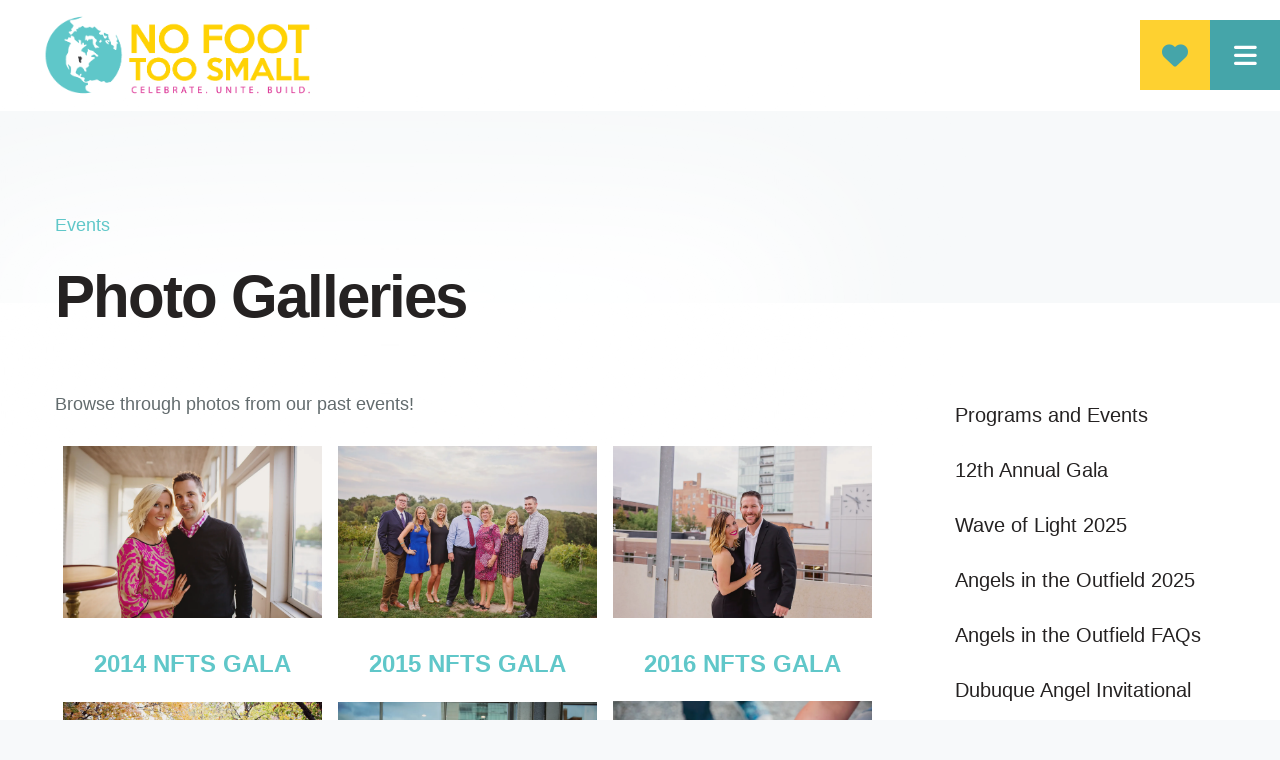

--- FILE ---
content_type: text/html; charset=UTF-8
request_url: https://www.nofoottoosmall.org/events/photo-galleries.html
body_size: 18775
content:
<!DOCTYPE html>

<!--[if lt IE 9]><html lang="en" class="no-js lt-ie10 lt-ie9"><![endif]-->
<!--[if IE 9]><html lang="en" class="no-js is-ie9 lt-ie10"><![endif]-->
<!--[if gt IE 9]><!--><html lang="en" class="no-js"><!--<![endif]-->

<head>
  <title>Photo Galleries</title>
    <link rel="shortcut icon" href="https://cdn.firespring.com/images/185a1d7e-38cf-4983-b34c-60d64c90ac43"/>


<!-- Meta tags -->
<meta charset="utf-8">
<meta name="viewport" content="width=device-width, initial-scale=1.0">




  <meta name="description" content="Enjoy photos from past No Foot Too Small events.">

  <meta property="og:title" content="Photo Galleries - No Foot Too Small">
  <meta property="og:url" content="https://www.nofoottoosmall.org/events/photo-galleries.html">
  <meta property="og:type" content="website">
      <meta property="og:description" content="Enjoy photos from past No Foot Too Small events.">
        <meta name="twitter:card" content="summary">
  <meta name="twitter:title" content="Photo Galleries - No Foot Too Small">
      <meta name="twitter:description" content="Enjoy photos from past No Foot Too Small events.">
    
  <link rel="stylesheet" href="//cdn.firespring.com/core/v2/css/stylesheet.1769021383.css">

<!-- CSS -->
      <link rel="stylesheet" href="//cdn.firespring.com/designs/np_terrane/css/design-9104.1769021383.css">
  
<!-- SlickSlider Assets -->
  
<!-- jQuery -->
<script nonce="eee44c402253119ad0a563a0156e669eb88beb4fc2ab295238638b267d78b9bc" type="text/javascript">
  (function (window) {
    if (window.location !== window.top.location) {
      var handler = function () {
        window.top.location = window.location;
        return false;
      };
      window.onclick = handler;
      window.onkeypress = handler;
    }
  })(this);
</script>
  <script nonce="eee44c402253119ad0a563a0156e669eb88beb4fc2ab295238638b267d78b9bc" src="//cdn.firespring.com/core/v2/js/jquery.1769021383.js"></script>

<!-- Clicky Analytics -->
    <script
    nonce="eee44c402253119ad0a563a0156e669eb88beb4fc2ab295238638b267d78b9bc"
    type="text/javascript"
  >
    var firespring = { log: function () { return }, goal: function () { return } }
    var firespring_site_id = Number('101114238');
    (function () {
      var s = document.createElement('script')
      s.type = 'text/javascript'
      s.async = true
      s.src = 'https://analytics.firespring.com/js';
      (document.getElementsByTagName('head')[0] || document.getElementsByTagName('body')[0]).appendChild(s)
    })()
  </script>
<!-- End Clicky Analytics --><!-- Facebook Pixel Code -->
  <script nonce="eee44c402253119ad0a563a0156e669eb88beb4fc2ab295238638b267d78b9bc">
    !function (f, b, e, v, n, t, s) {
      if (f.fbq) return
      n = f.fbq = function () {
        n.callMethod ?
          n.callMethod.apply(n, arguments) : n.queue.push(arguments)
      }
      if (!f._fbq) f._fbq = n
      n.push = n
      n.loaded = !0
      n.version = '2.0'
      n.queue = []
      t = b.createElement(e)
      t.async = !0
      t.src = v
      s = b.getElementsByTagName(e)[0]
      s.parentNode.insertBefore(t, s)
    }(window,
      document, 'script', 'https://connect.facebook.net/en_US/fbevents.js')

    fbq('init', '2957439557652247')
    fbq('track', 'PageView')</script>
  <noscript><img
      height="1"
      width="1"
      style="display:none"
      src="https://www.facebook.com/tr?id=2957439557652247&ev=PageView&noscript=1"
    /></noscript>
<!-- End Facebook Pixel Code --><!-- Google External Accounts -->
    <!-- Google Tag Manager -->
            <script nonce="eee44c402253119ad0a563a0156e669eb88beb4fc2ab295238638b267d78b9bc">(function(w,d,s,l,i){w[l]=w[l]||[];w[l].push({'gtm.start':
					new Date().getTime(),event:'gtm.js'});var f=d.getElementsByTagName(s)[0],
				j=d.createElement(s),dl=l!='dataLayer'?'&l='+l:'';j.async=true;j.src=
				'https://www.googletagmanager.com/gtm.js?id='+i+dl;f.parentNode.insertBefore(j,f);
			})(window,document,'script','dataLayer','GTM-P8XT2RDC');</script>
        <script nonce="eee44c402253119ad0a563a0156e669eb88beb4fc2ab295238638b267d78b9bc">
	    window.dataLayer = window.dataLayer || []
	    dataLayer.push({ 'gtm.blacklist': ['customScripts'] })
    </script>
    <!-- End Google Tag Manager -->
<script
  async
  nonce="eee44c402253119ad0a563a0156e669eb88beb4fc2ab295238638b267d78b9bc"
  src="https://www.googletagmanager.com/gtag/js?id=G-D9M2X8Y434"
></script>
<script nonce="eee44c402253119ad0a563a0156e669eb88beb4fc2ab295238638b267d78b9bc">
  window.dataLayer = window.dataLayer || []

  function gtag () {dataLayer.push(arguments)}

  gtag('js', new Date())
    gtag('config', 'G-D9M2X8Y434')
    gtag('config', 'G-3MXD5JNQ3T')
  </script>
<!-- End Google External Accounts -->

            
  

</head>

  <body class="internal ">

  
  <a href="#main-content" class="hidden-visually skip-to-main">Skip to main content</a>

    
   
      <header class="header" id="header">

                         <div class="search-container">
              <div class="search-toggle" tabindex="0" role="button" aria-label="Search This Site" aria-expanded="false">
                <span class="sr-only">search</span>
              </div>
              <div class="content-block search-block">
  <div class="search-form search-form--e39a634f59ba30581a7fe1d20d65fe2e" role="search">

  <form class="form--inline form--inline--no-button" novalidate>
    <div class="form-row">
      <div class="form-row__controls">
        <input aria-label="Search our site" type="search" id="search-form__input--e39a634f59ba30581a7fe1d20d65fe2e" autocomplete="off">
      </div>
    </div>
  </form>

  <div id="search-form__results--e39a634f59ba30581a7fe1d20d65fe2e" class="search-form__results"></div>
    <script nonce="eee44c402253119ad0a563a0156e669eb88beb4fc2ab295238638b267d78b9bc" type="text/javascript">
      var ss360Config = window.ss360Config || []
      var config = {
        style: {
          themeColor: '#333333',
          accentColor: "#000000",
          loaderType: 'circle'
        },
        searchBox: {
          selector: "#search-form__input--e39a634f59ba30581a7fe1d20d65fe2e"
        },
        tracking: {
          providers: []
        },
        siteId: "www.nofoottoosmall.org",
        showErrors: false
      }
      if (!window.ss360Config[0]) {
        var stScript = document.createElement('script')
        stScript.type = 'text/javascript'
        stScript.async = true
        stScript.src = 'https://cdn.sitesearch360.com/v13/sitesearch360-v13.min.js'
        var entry = document.getElementsByTagName('script')[0]
        entry.parentNode.insertBefore(stScript, entry)
      }
      ss360Config.push(config)
    </script>
</div>
</div>
          </div>
        
  <div class="wrap">
  
        <div class="nav-logo">
              <a href="https://www.nofoottoosmall.org/"><img src="https://cdn.firespring.com/images/e1cf5512-8011-477d-97e2-d29854634485.png" alt="No Foot Too Small" title="logo"></a>
          </div>

                                                  <nav class="nav nav_primary" aria-label="Primary">

    
    <ul class="nav__list nav-ul-0 nav nav-dropdown nav-keyboard">
      
    <li class="nav-level-0 nav__list--parent">
      <a href="https://www.nofoottoosmall.org/about/">About </a>

      
        <ul class="nav-ul-1">
           
    <li class="nav-level-1">
      <a href="https://www.nofoottoosmall.org/about/">Mission &amp; History</a>

      
    </li>


    <li class="nav-level-1">
      <a href="https://www.nofoottoosmall.org/about/meet-our-founder.html">Meet our Founder</a>

      
    </li>


    <li class="nav-level-1">
      <a href="https://www.nofoottoosmall.org/about/our_team.html">Our Team</a>

      
    </li>


    <li class="nav-level-1">
      <a href="https://www.nofoottoosmall.org/about/financials.html">Financials</a>

      
    </li>


    <li class="nav-level-1">
      <a href="https://www.nofoottoosmall.org/about/contact.html">Contact Us</a>

      
    </li>


    <li class="nav-level-1">
      <a href="https://www.nofoottoosmall.org/about/nfts-podcast.html">NFTS Podcast</a>

      
    </li>


    <li class="nav-level-1">
      <a href="https://www.nofoottoosmall.org/about/book.html">The Celebrating Angels Book</a>

      
    </li>

        </ul>
      
    </li>


    <li class="nav-level-0 nav__list--parent">
      <a href="https://www.nofoottoosmall.org/families/">Families</a>

      
        <ul class="nav-ul-1">
           
    <li class="nav-level-1">
      <a href="https://www.nofoottoosmall.org/families/">What We Do</a>

      
    </li>


    <li class="nav-level-1">
      <a href="https://www.nofoottoosmall.org/families/join-the-nfts-community.html">Join The NFTS Community</a>

      
    </li>


    <li class="nav-level-1">
      <a href="https://www.nofoottoosmall.org/families/moms-groups.html">Moms&#039; Groups</a>

      
    </li>


    <li class="nav-level-1">
      <a href="https://www.nofoottoosmall.org/families/mens-social-club.html">Men&#039;s Social Club</a>

      
    </li>


    <li class="nav-level-1">
      <a href="https://www.nofoottoosmall.org/families/the-rainbow-project.html">The Rainbow Project</a>

      
    </li>


    <li class="nav-level-1">
      <a href="https://www.nofoottoosmall.org/families/nfts-angel-wing-project.html">Angel Wing Project</a>

      
    </li>


    <li class="nav-level-1 nav__list--parent">
      <a href="https://www.nofoottoosmall.org/families/remember/">Remember</a>

      
        <ul class="nav-ul-2">
           
    <li class="nav-level-2">
      <a href="https://www.nofoottoosmall.org/families/remember/matthew-admire.html">Matthew Admire</a>

      
    </li>


    <li class="nav-level-2">
      <a href="https://www.nofoottoosmall.org/families/remember/liam-ahrens.html">Liam Ahrens</a>

      
    </li>


    <li class="nav-level-2">
      <a href="https://www.nofoottoosmall.org/families/remember/maren-mae-arenholz.html">Maren Mae Arenholz</a>

      
    </li>


    <li class="nav-level-2">
      <a href="https://www.nofoottoosmall.org/families/remember/cohen-backhaus.html">Cohen Backhaus</a>

      
    </li>


    <li class="nav-level-2">
      <a href="https://www.nofoottoosmall.org/families/remember/camila-christine-barnes.html">Camila Christine Barnes</a>

      
    </li>


    <li class="nav-level-2">
      <a href="https://www.nofoottoosmall.org/families/remember/cael-black.html">Cael Black</a>

      
    </li>


    <li class="nav-level-2">
      <a href="https://www.nofoottoosmall.org/families/remember/brayden-buntemeyer.html">Brayden Buntemeyer</a>

      
    </li>


    <li class="nav-level-2">
      <a href="https://www.nofoottoosmall.org/families/remember/the-butler-bunch.html">The Butler Bunch</a>

      
    </li>


    <li class="nav-level-2">
      <a href="https://www.nofoottoosmall.org/families/remember/waylon-knox-carroll.html">Waylon Knox Carroll</a>

      
    </li>


    <li class="nav-level-2">
      <a href="https://www.nofoottoosmall.org/families/remember/thomas-vern-collum.html">Thomas Vern Collum</a>

      
    </li>


    <li class="nav-level-2">
      <a href="https://www.nofoottoosmall.org/families/remember/leo-laurence-davis.html">Leo Laurence Davis</a>

      
    </li>


    <li class="nav-level-2">
      <a href="https://www.nofoottoosmall.org/families/remember/sara-michelle-davis.html">Sara Michelle Davis</a>

      
    </li>


    <li class="nav-level-2">
      <a href="https://www.nofoottoosmall.org/families/remember/ada-marie-day.html">Ada Marie Day</a>

      
    </li>


    <li class="nav-level-2">
      <a href="https://www.nofoottoosmall.org/families/remember/decker-bea-dematto.html">Decker Bea DeMatto</a>

      
    </li>


    <li class="nav-level-2">
      <a href="https://www.nofoottoosmall.org/families/remember/lillian-rae-dewbre.html">Lillian Rae Dewbre</a>

      
    </li>


    <li class="nav-level-2">
      <a href="https://www.nofoottoosmall.org/families/remember/hudson-drake.html">Hudson Drake</a>

      
    </li>


    <li class="nav-level-2">
      <a href="https://www.nofoottoosmall.org/families/remember/ez-matthew-estrada.html">EZ Matthew Estrada</a>

      
    </li>


    <li class="nav-level-2">
      <a href="https://www.nofoottoosmall.org/families/remember/nolan-evanovich.html">Nolan Evanovich</a>

      
    </li>


    <li class="nav-level-2">
      <a href="https://www.nofoottoosmall.org/families/remember/liam-felty.html">Liam Felty</a>

      
    </li>


    <li class="nav-level-2">
      <a href="https://www.nofoottoosmall.org/families/remember/henry-joseph-fitzpatrick.html">Henry Joseph Fitzpatrick</a>

      
    </li>


    <li class="nav-level-2">
      <a href="https://www.nofoottoosmall.org/families/remember/atticus-gamble.html">Atticus Gamble</a>

      
    </li>


    <li class="nav-level-2">
      <a href="https://www.nofoottoosmall.org/families/remember/mary-lea-geisinger.html">Mary Lea Geisinger</a>

      
    </li>


    <li class="nav-level-2">
      <a href="https://www.nofoottoosmall.org/families/remember/charlotte-mae-graham.html">Charlotte Mae Graham</a>

      
    </li>


    <li class="nav-level-2">
      <a href="https://www.nofoottoosmall.org/families/remember/paxton-joseph-hummel.html">Paxton Joseph Hummel</a>

      
    </li>


    <li class="nav-level-2">
      <a href="https://www.nofoottoosmall.org/families/remember/charlotte-jipp.html">Charlotte Jo Jipp</a>

      
    </li>


    <li class="nav-level-2">
      <a href="https://www.nofoottoosmall.org/families/remember/jack-judge.html">Jack Judge</a>

      
    </li>


    <li class="nav-level-2">
      <a href="https://www.nofoottoosmall.org/families/remember/shay-and-liam-kesling.html">Shay and Liam Kesling</a>

      
    </li>


    <li class="nav-level-2">
      <a href="https://www.nofoottoosmall.org/families/remember/elizabeth-amy-kruse.html">Elizabeth Amy Kruse</a>

      
    </li>


    <li class="nav-level-2">
      <a href="https://www.nofoottoosmall.org/families/remember/grace-leighann.html">Grace Leighann</a>

      
    </li>


    <li class="nav-level-2">
      <a href="https://www.nofoottoosmall.org/families/remember/lydia-jade-locker.html">Lydia Jade Locker</a>

      
    </li>


    <li class="nav-level-2">
      <a href="https://www.nofoottoosmall.org/families/remember/dallas-lawrence-nellie-ann-and-gracie-bea-moses.html">Dallas Lawrence Nellie Ann and Gracie Bea Moses</a>

      
    </li>


    <li class="nav-level-2">
      <a href="https://www.nofoottoosmall.org/families/remember/adam-luehmann-jr.html">Adam Luehmann, Jr.</a>

      
    </li>


    <li class="nav-level-2">
      <a href="https://www.nofoottoosmall.org/families/remember/samuel-oliver-markussen.html">Samuel Oliver Markussen</a>

      
    </li>


    <li class="nav-level-2">
      <a href="https://www.nofoottoosmall.org/families/remember/ethan-carter-mcafee.html">Ethan Carter McAfee</a>

      
    </li>


    <li class="nav-level-2">
      <a href="https://www.nofoottoosmall.org/families/remember/olive-sophie-mcconahay.html">Olive + Sophie McConahay</a>

      
    </li>


    <li class="nav-level-2">
      <a href="https://www.nofoottoosmall.org/families/remember/dex-james-mehrhoff.html">Dex James Mehrhoff</a>

      
    </li>


    <li class="nav-level-2">
      <a href="https://www.nofoottoosmall.org/families/remember/olivia-marie-miller.html">Olivia Marie Miller</a>

      
    </li>


    <li class="nav-level-2">
      <a href="https://www.nofoottoosmall.org/families/remember/makaela-ann-ness.html">Makaela Ann Ness</a>

      
    </li>


    <li class="nav-level-2">
      <a href="https://www.nofoottoosmall.org/families/remember/noah-novotny.html">Noah Novotny</a>

      
    </li>


    <li class="nav-level-2">
      <a href="https://www.nofoottoosmall.org/families/remember/danika-paige-ohotto.html">Danika Paige Ohotto</a>

      
    </li>


    <li class="nav-level-2">
      <a href="https://www.nofoottoosmall.org/families/remember/sara-paddock.html">Sara Paddock</a>

      
    </li>


    <li class="nav-level-2">
      <a href="https://www.nofoottoosmall.org/families/remember/carter-paustian.html">Carter Paustian</a>

      
    </li>


    <li class="nav-level-2">
      <a href="https://www.nofoottoosmall.org/families/remember/loletta-nou-phetmanysay.html">Loletta Nou Phetmanysay</a>

      
    </li>


    <li class="nav-level-2">
      <a href="https://www.nofoottoosmall.org/families/remember/riley-louise-radke.html">Riley Louise Radke</a>

      
    </li>


    <li class="nav-level-2">
      <a href="https://www.nofoottoosmall.org/families/remember/lincoln-rose.html">Lincoln Rose</a>

      
    </li>


    <li class="nav-level-2">
      <a href="https://www.nofoottoosmall.org/families/remember/otillia-florence-elaine-schaeppi.html">Otillia Florence Elaine Schaeppi</a>

      
    </li>


    <li class="nav-level-2">
      <a href="https://www.nofoottoosmall.org/families/remember/noah-scheuermann.html">Noah Scheuermann</a>

      
    </li>


    <li class="nav-level-2">
      <a href="https://www.nofoottoosmall.org/families/remember/carson-james-schmitz.html">Carson James Schmitz</a>

      
    </li>


    <li class="nav-level-2">
      <a href="https://www.nofoottoosmall.org/families/remember/penelope-shultz.html">Penelope Shultz</a>

      
    </li>


    <li class="nav-level-2">
      <a href="https://www.nofoottoosmall.org/families/remember/fiona-elizabeth-simmerman.html">Fiona Elizabeth Simmerman</a>

      
    </li>


    <li class="nav-level-2">
      <a href="https://www.nofoottoosmall.org/families/remember/eleanor-ellie-jean-sitzmann.html">Eleanor (Ellie) Jean Sitzmann</a>

      
    </li>


    <li class="nav-level-2">
      <a href="https://www.nofoottoosmall.org/families/remember/selah-eleanor-spielman.html">Selah Eleanor Spielman</a>

      
    </li>


    <li class="nav-level-2">
      <a href="https://www.nofoottoosmall.org/families/remember/peyton-and-patrick-stedman.html">Peyton and Patrick Stedman</a>

      
    </li>


    <li class="nav-level-2">
      <a href="https://www.nofoottoosmall.org/families/remember/david-carl-stiles.html">David Carl Stiles</a>

      
    </li>


    <li class="nav-level-2">
      <a href="https://www.nofoottoosmall.org/families/remember/charlie-joy-testroet.html">Charlie Joy Testroet</a>

      
    </li>


    <li class="nav-level-2">
      <a href="https://www.nofoottoosmall.org/families/remember/theodore-allen-vanderwiel.html">Theodore Allen Vanderwiel</a>

      
    </li>


    <li class="nav-level-2">
      <a href="https://www.nofoottoosmall.org/families/remember/jayce-thomas-vorrie.html">Jayce Thomas Vorrie</a>

      
    </li>


    <li class="nav-level-2">
      <a href="https://www.nofoottoosmall.org/families/remember/tilli-rose-wagner.html">Tilli Rose Wagner</a>

      
    </li>


    <li class="nav-level-2">
      <a href="https://www.nofoottoosmall.org/families/remember/toban-zechin.html">Toban Zechin</a>

      
    </li>

        </ul>
      
    </li>


    <li class="nav-level-1 nav__list--parent">
      <a href="https://www.nofoottoosmall.org/families/grief-support/">Grief Support</a>

      
        <ul class="nav-ul-2">
           
    <li class="nav-level-2">
      <a href="https://www.nofoottoosmall.org/families/grief-support/">Grief Support</a>

      
    </li>


    <li class="nav-level-2">
      <a href="https://www.nofoottoosmall.org/families/grief-support/grief.html">Grief</a>

      
    </li>


    <li class="nav-level-2">
      <a href="https://www.nofoottoosmall.org/families/grief-support/grief-anniversaries.html">Grief Anniversaries</a>

      
    </li>


    <li class="nav-level-2">
      <a href="https://www.nofoottoosmall.org/families/grief-support/grief-and-the-body.html">Grief and the Body</a>

      
    </li>


    <li class="nav-level-2">
      <a href="https://www.nofoottoosmall.org/families/grief-support/how-friends-and-family-can-help.html">How Friends And Family Can Help</a>

      
    </li>


    <li class="nav-level-2">
      <a href="https://www.nofoottoosmall.org/families/grief-support/connecting-through-loss.html">Connecting Through Loss</a>

      
    </li>


    <li class="nav-level-2">
      <a href="https://www.nofoottoosmall.org/families/grief-support/grief-and-depression.html">Grief and Depression</a>

      
    </li>

        </ul>
      
    </li>

        </ul>
      
    </li>


    <li class="nav-level-0 nav__list--parent">
      <a href="https://www.nofoottoosmall.org/hospitals/">Hospitals</a>

      
        <ul class="nav-ul-1">
           
    <li class="nav-level-1">
      <a href="https://www.nofoottoosmall.org/hospitals/">Build Birthing &amp; Bereavement Suites</a>

      
    </li>


    <li class="nav-level-1">
      <a href="https://www.nofoottoosmall.org/hospitals/patient-support.html">Patient Support</a>

      
    </li>

        </ul>
      
    </li>


    <li class="nav-level-0 nav__list--parent">
      <a href="https://www.nofoottoosmall.org/get_involved/">Get Involved</a>

      
        <ul class="nav-ul-1">
           
    <li class="nav-level-1">
      <a href="https://www.nofoottoosmall.org/get_involved/">Get Involved</a>

      
    </li>


    <li class="nav-level-1">
      <a href="https://www.nofoottoosmall.org/get_involved/join-the-nfts-community.html">Join The NFTS Community</a>

      
    </li>


    <li class="nav-level-1">
      <a href="https://www.nofoottoosmall.org/get_involved/third-party-events.html">Third Party Events</a>

      
    </li>


    <li class="nav-level-1">
      <a href="https://www.nofoottoosmall.org/get_involved/sponsor.html">Sponsor</a>

      
    </li>


    <li class="nav-level-1">
      <a href="https://www.nofoottoosmall.org/get_involved/mailing-list.html">Join Our Mailing List</a>

      
    </li>


    <li class="nav-level-1">
      <a href="https://www.nofoottoosmall.org/get_involved/volunteer.html">Volunteer</a>

      
    </li>

        </ul>
      
    </li>


    <li class="nav-level-0 nav__list--parent nav__list--here">
      <a href="https://www.nofoottoosmall.org/events/">Events </a>

      
        <ul class="nav-ul-1">
           
    <li class="nav-level-1">
      <a href="https://www.nofoottoosmall.org/events/">Programs and Events</a>

      
    </li>


    <li class="nav-level-1">
      <a href="https://www.nofoottoosmall.org/events/gala.html">12th Annual Gala</a>

      
    </li>


    <li class="nav-level-1">
      <a href="https://www.nofoottoosmall.org/events/wave-of-light-2025.html">Wave of Light 2025</a>

      
    </li>


    <li class="nav-level-1">
      <a href="https://www.nofoottoosmall.org/events/angels-in-the-outfield.html">Angels in the Outfield 2025</a>

      
    </li>


    <li class="nav-level-1">
      <a href="https://www.nofoottoosmall.org/events/angels-in-the-outfield-faqs.html">Angels in the Outfield FAQs</a>

      
    </li>


    <li class="nav-level-1">
      <a href="https://www.nofoottoosmall.org/events/dubuque-angel-invitational.html">Dubuque Angel Invitational</a>

      
    </li>


    <li class="nav-level-1">
      <a href="https://www.nofoottoosmall.org/events/sioux-city-angel-invitational.html">Sioux City Angel Invitational </a>

      
    </li>


    <li class="nav-level-1">
      <a href="https://www.nofoottoosmall.org/events/des-moines-angel-invitational.html">Des Moines Angel Invitational</a>

      
    </li>


    <li class="nav-level-1">
      <a href="https://www.nofoottoosmall.org/events/cedar-fall-angel-invitational.html">Cedar Valley Angel Invitational</a>

      
    </li>


    <li class="nav-level-1">
      <a href="https://www.nofoottoosmall.org/events/golf-classic.html">NFTS Golf Classic</a>

      
    </li>


    <li class="nav-level-1">
      <a href="https://www.nofoottoosmall.org/events/blooms-butterflies.html">Blooms + Butterflies - North Liberty</a>

      
    </li>


    <li class="nav-level-1">
      <a href="https://www.nofoottoosmall.org/events/blooms-butterflies---des-moines.html">Blooms + Butterflies - Des Moines</a>

      
    </li>


    <li class="nav-level-1 nav__list--here">
      <a href="https://www.nofoottoosmall.org/events/photo-galleries.html">Photo Galleries</a>

      
    </li>

        </ul>
      
    </li>


    <li class="nav-level-0 nav__list--parent">
      <a href="https://www.nofoottoosmall.org/lovebeau/">LoveBeau</a>

      
        <ul class="nav-ul-1">
           
    <li class="nav-level-1">
      <a href="https://www.nofoottoosmall.org/lovebeau/">The LoveBeau Collection</a>

      
    </li>

        </ul>
      
    </li>


    <li class="nav-level-0 nav__list--parent">
      <a href="https://www.nofoottoosmall.org/shop/">Shop</a>

      
        <ul class="nav-ul-1">
           
    <li class="nav-level-1">
      <a href="https://www.nofoottoosmall.org/shop/">NFTS Store</a>

      
    </li>


    <li class="nav-level-1">
      <a href="https://www.nofoottoosmall.org/shop/causeteam.html">CauseTeam</a>

      
    </li>

        </ul>
      
    </li>


    <li class="nav-level-0 nav__list--parent">
      <a href="https://www.nofoottoosmall.org/donate/">Donate</a>

      
        <ul class="nav-ul-1">
           
    <li class="nav-level-1">
      <a href="https://www.nofoottoosmall.org/donate/">Donate</a>

      
    </li>


    <li class="nav-level-1">
      <a href="https://www.nofoottoosmall.org/donate/monthly-giving.html">Monthly Giving</a>

      
    </li>

        </ul>
      
    </li>

    </ul>

    
  </nav>


              
  </div>
  
               <div class="donate-container">
            <div class="content-block donate-block">
  <div class="button-content" id="content_b87a85c6bc54fc710315bff0be01e966">
    <div class="button-content__content">
      <a href="https://www.classy.org/give/467488/#!/donation/checkout" target="_blank" rel="noopener noreferrer "  class="button button--icon button--icon-before"  itemprop="url">
              <i class="fa fa-fw fa-heart button--icon__before"></i>
            Donate
            </a>
    </div>
  </div>
</div>
        </div>
      
      <div class="mobile-menu-toggle" tabindex="0" role="button" aria-label="Primary Navigation" aria-expanded="false">
      <i class="fa fa-bars"></i>
      <span class="sr-only">MENU</span>
    </div>



</header>
  
  

           

  <div class="masthead-container no-masthead" data-search-indexed="true" role="region" aria-label="masthead">
    <div class="wrap-outer">
      <div class="masthead-content">
                           <div class="section-title">
          <p>
              Events 
          </p>
        </div>
                                <div class="page-title">
          <h1>
              Photo Galleries
          </h1>
      </div>
                  </div>
      <div class="masthead-image"></div>
    </div>
  </div>

  <main id="main-content" class="main-content padding">
    <div class="wrap">


      
<div class="primary-container" data-search-indexed="true">

  
          <div class="primary-content">
          <p>Browse through photos from our past events! </p>

    <div class="collection collection--gallery collection--gallery--next-prev" id="content_f0d87152f4692bb13c2e278664845e18">

  
            
              
        <ul class="collection__items grid grid--block grid--block-horz-center grid--block-vert-middle grid--block-xs-2 grid--block-sm-3 sb-border-none sb-padding-thin">

        
                                                  <li class="collection-item collection-item--has-image" id="content_f0d87152f4692bb13c2e278664845e18_item_12909054">
                                    <div class="collection-item__content clearfix">

                      <div id="content_0eab612d77dcb4ddb4b2544d95c9c3f8_image_item_12909054"  class="collection-item-image image" style="max-width: 5472px;">
    <a href="https://www.nftsgalleries.org/2014-gala"     itemprop="url">
    <img
        loading="lazy"
        width="5472"
        height="3648"
        alt="2014 NFTS GALA"
        src="https://cdn.firespring.com/images/30293e2d-2690-470d-ab6e-b6a8c0f92e95.jpg"
        srcset="https://cdn.firespring.com/images/9bb0ca3a-d0fe-465a-900b-cee6aa00bcfa.jpg 600w, https://cdn.firespring.com/images/fa1cf51a-1dbe-4df5-aee0-316e421dc256.jpg 1200w, https://cdn.firespring.com/images/4b8684c0-12d5-4cc8-abde-acb9c3d45fc6.jpg 1600w, https://cdn.firespring.com/images/30293e2d-2690-470d-ab6e-b6a8c0f92e95.jpg 5472w"
        itemprop="image"
                    >
    </a>

          </div>
          
                      <div class="collection-item-label"><a href="https://www.nftsgalleries.org/2014-gala"     itemprop="url">2014 NFTS GALA</a></div>
          
                                  <div class="collection-item-description"></div>
          
        </div>
              </li>
    
                                                  <li class="collection-item collection-item--has-image" id="content_f0d87152f4692bb13c2e278664845e18_item_12909055">
                                    <div class="collection-item__content clearfix">

                      <div id="content_0eab612d77dcb4ddb4b2544d95c9c3f8_image_item_12909055"  class="collection-item-image image" style="max-width: 4000px;">
    <a href="https://www.nftsgalleries.org/2015-gala"     itemprop="url">
    <img
        loading="lazy"
        width="4000"
        height="2667"
        alt="2015 NFTS GALA"
        src="https://cdn.firespring.com/images/b1c4c6e0-b444-4774-bb24-8a353ddd7ee7.jpg"
        srcset="https://cdn.firespring.com/images/5c58e302-cee1-496c-9829-404dd2a7baf5.jpg 600w, https://cdn.firespring.com/images/02c2fd20-729a-4e72-8d23-ae94c86d42ad.jpg 1200w, https://cdn.firespring.com/images/7ffe9ad5-466e-432d-b79b-554f574fd58c.jpg 1600w, https://cdn.firespring.com/images/b1c4c6e0-b444-4774-bb24-8a353ddd7ee7.jpg 4000w"
        itemprop="image"
                    >
    </a>

          </div>
          
                      <div class="collection-item-label"><a href="https://www.nftsgalleries.org/2015-gala"     itemprop="url">2015 NFTS GALA</a></div>
          
          
        </div>
              </li>
    
                                                  <li class="collection-item collection-item--has-image" id="content_f0d87152f4692bb13c2e278664845e18_item_12909056">
                                    <div class="collection-item__content clearfix">

                      <div id="content_0eab612d77dcb4ddb4b2544d95c9c3f8_image_item_12909056"  class="collection-item-image image" style="max-width: 5472px;">
    <a href="https://www.nftsgalleries.org/2016-gala"     itemprop="url">
    <img
        loading="lazy"
        width="5472"
        height="3648"
        alt="2016 NFTS GALA"
        src="https://cdn.firespring.com/images/cb7bebf2-867e-46cc-8240-534903883d35.jpg"
        srcset="https://cdn.firespring.com/images/37f1bef1-d010-45f9-aca7-7d00796acec7.jpg 600w, https://cdn.firespring.com/images/fc810df0-56bd-4e37-8e1a-87c88c4c0738.jpg 1200w, https://cdn.firespring.com/images/e2eecf58-13b9-467b-a0f7-e23e85906081.jpg 1600w, https://cdn.firespring.com/images/cb7bebf2-867e-46cc-8240-534903883d35.jpg 5472w"
        itemprop="image"
                    >
    </a>

          </div>
          
                      <div class="collection-item-label"><a href="https://www.nftsgalleries.org/2016-gala"     itemprop="url">2016 NFTS GALA</a></div>
          
          
        </div>
              </li>
    
                                                  <li class="collection-item collection-item--has-image" id="content_f0d87152f4692bb13c2e278664845e18_item_12909057">
                                    <div class="collection-item__content clearfix">

                      <div id="content_0eab612d77dcb4ddb4b2544d95c9c3f8_image_item_12909057"  class="collection-item-image image" style="max-width: 5472px;">
    <a href="https://www.nftsgalleries.org/2017-gala"     itemprop="url">
    <img
        loading="lazy"
        width="5472"
        height="3648"
        alt="2017 GALA"
        src="https://cdn.firespring.com/images/59b8410a-d132-49f0-b879-edde997b102b.jpg"
        srcset="https://cdn.firespring.com/images/64a09cc7-ec1d-41bb-9ea7-bf5ca3ff5c68.jpg 600w, https://cdn.firespring.com/images/1d0f7faf-43c4-4e47-bd08-e65468c3f603.jpg 1200w, https://cdn.firespring.com/images/3acb48fb-fc72-40fd-9c0d-18c7f0ec9338.jpg 1600w, https://cdn.firespring.com/images/59b8410a-d132-49f0-b879-edde997b102b.jpg 5472w"
        itemprop="image"
                    >
    </a>

          </div>
          
                      <div class="collection-item-label"><a href="https://www.nftsgalleries.org/2017-gala"     itemprop="url">2017 GALA</a></div>
          
          
        </div>
              </li>
    
                                                  <li class="collection-item collection-item--has-image" id="content_f0d87152f4692bb13c2e278664845e18_item_12909058">
                                    <div class="collection-item__content clearfix">

                      <div id="content_0eab612d77dcb4ddb4b2544d95c9c3f8_image_item_12909058"  class="collection-item-image image" style="max-width: 5472px;">
    <a href="https://www.nftsgalleries.org/2018-gala" target="_blank" rel="noopener noreferrer "    itemprop="url">
    <img
        loading="lazy"
        width="5472"
        height="3648"
        alt="2018 NFTS  GALA"
        src="https://cdn.firespring.com/images/09c101eb-78e9-4989-b3f7-0cf43f10d5e9.jpg"
        srcset="https://cdn.firespring.com/images/b179b277-e051-4ea0-93b2-f224bc5e0f98.jpg 600w, https://cdn.firespring.com/images/a6cc6373-5a4f-4fdd-a82f-11efb9a36657.jpg 1200w, https://cdn.firespring.com/images/5a4cd7c8-8373-445c-a78b-6c0d41d4c3f7.jpg 1600w, https://cdn.firespring.com/images/09c101eb-78e9-4989-b3f7-0cf43f10d5e9.jpg 5472w"
        itemprop="image"
                    >
    </a>

          </div>
          
                      <div class="collection-item-label"><a href="https://www.nftsgalleries.org/2018-gala" target="_blank" rel="noopener noreferrer "    itemprop="url">2018 NFTS  GALA</a></div>
          
          
        </div>
              </li>
    
                                                  <li class="collection-item collection-item--has-image" id="content_f0d87152f4692bb13c2e278664845e18_item_12909059">
                                    <div class="collection-item__content clearfix">

                      <div id="content_0eab612d77dcb4ddb4b2544d95c9c3f8_image_item_12909059"  class="collection-item-image image" style="max-width: 1610px;">
    <a href="https://www.nftsgalleries.org/2017-blooms-butterflies"     itemprop="url">
    <img
        loading="lazy"
        width="1610"
        height="1078"
        alt="2017 BLOOMS "
        src="https://cdn.firespring.com/images/a57865c1-a493-4bd6-978b-aa9176c1bd31.png"
        srcset="https://cdn.firespring.com/images/72739916-d623-4674-bc5f-c50b3ae5a0de.png 600w, https://cdn.firespring.com/images/63fe53c4-9820-4df6-a68e-56e42c02c03c.png 1200w, https://cdn.firespring.com/images/d6d8124e-4b97-442a-a867-7771ed3c2a84.png 1600w, https://cdn.firespring.com/images/a57865c1-a493-4bd6-978b-aa9176c1bd31.png 1610w"
        itemprop="image"
                    >
    </a>

          </div>
          
                      <div class="collection-item-label"><a href="https://www.nftsgalleries.org/2017-blooms-butterflies"     itemprop="url">2017 BLOOMS </a></div>
          
          
        </div>
              </li>
    
                                                  <li class="collection-item collection-item--has-image" id="content_f0d87152f4692bb13c2e278664845e18_item_12909060">
                                    <div class="collection-item__content clearfix">

                      <div id="content_0eab612d77dcb4ddb4b2544d95c9c3f8_image_item_12909060"  class="collection-item-image image" style="max-width: 5472px;">
    <a href="https://www.nftsgalleries.org/2018-blooms-butterflies" target="_blank" rel="noopener noreferrer "    itemprop="url">
    <img
        loading="lazy"
        width="5472"
        height="3648"
        alt="2018 BLOOMS"
        src="https://cdn.firespring.com/images/1ca72675-1ed3-4933-a10a-7668dee97949.jpg"
        srcset="https://cdn.firespring.com/images/ed301b42-9522-47ff-91c6-fa6fc48a63e9.jpg 600w, https://cdn.firespring.com/images/62b84787-aaf3-4b1c-91bd-8a75d6dfa5e4.jpg 1200w, https://cdn.firespring.com/images/b631b617-bc98-480b-84fb-2ead03b04b56.jpg 1600w, https://cdn.firespring.com/images/1ca72675-1ed3-4933-a10a-7668dee97949.jpg 5472w"
        itemprop="image"
                    >
    </a>

          </div>
          
                      <div class="collection-item-label"><a href="https://www.nftsgalleries.org/2018-blooms-butterflies" target="_blank" rel="noopener noreferrer "    itemprop="url">2018 BLOOMS</a></div>
          
          
        </div>
              </li>
    
                                                  <li class="collection-item collection-item--has-image" id="content_f0d87152f4692bb13c2e278664845e18_item_12909061">
                                    <div class="collection-item__content clearfix">

                      <div id="content_0eab612d77dcb4ddb4b2544d95c9c3f8_image_item_12909061"  class="collection-item-image image" style="max-width: 5884px;">
    <a href="https://www.nftsgalleries.org/2019-suite-social"     itemprop="url">
    <img
        loading="lazy"
        width="5884"
        height="3928"
        alt="2019 Suite Social"
        src="https://cdn.firespring.com/images/4d1c033e-ba07-4b91-b0d9-16192e6fe10f.jpg"
        srcset="https://cdn.firespring.com/images/8a1b02bf-082a-4520-aef2-e3ee892ca100.jpg 600w, https://cdn.firespring.com/images/5f1ec9d1-8819-4003-8d3c-4c580076e5f3.jpg 1200w, https://cdn.firespring.com/images/76269c14-1c09-46b0-8dd7-3c9ab6a5dd7b.jpg 1600w, https://cdn.firespring.com/images/4d1c033e-ba07-4b91-b0d9-16192e6fe10f.jpg 5884w"
        itemprop="image"
                    >
    </a>

          </div>
          
                      <div class="collection-item-label"><a href="https://www.nftsgalleries.org/2019-suite-social"     itemprop="url">2019 Suite Social</a></div>
          
          
        </div>
              </li>
    
                                                  <li class="collection-item collection-item--has-image" id="content_f0d87152f4692bb13c2e278664845e18_item_12909062">
                                    <div class="collection-item__content clearfix">

                      <div id="content_0eab612d77dcb4ddb4b2544d95c9c3f8_image_item_12909062"  class="collection-item-image image" style="max-width: 5472px;">
    <a href="https://www.nftsgalleries.org/mom-me-evereve" target="_blank" rel="noopener noreferrer "    itemprop="url">
    <img
        loading="lazy"
        width="5472"
        height="3648"
        alt="2018 Mom + Me Events"
        src="https://cdn.firespring.com/images/788946ec-768a-4113-afcc-2ec69312f4d9.jpg"
        srcset="https://cdn.firespring.com/images/599f7f89-d15e-470d-84bd-abdb91eb596d.jpg 600w, https://cdn.firespring.com/images/85835e13-6442-4750-ad34-c44b99f60b8c.jpg 1200w, https://cdn.firespring.com/images/e9719713-c183-4d3c-9d2a-8577da1f8cab.jpg 1600w, https://cdn.firespring.com/images/788946ec-768a-4113-afcc-2ec69312f4d9.jpg 5472w"
        itemprop="image"
                    >
    </a>

          </div>
          
                      <div class="collection-item-label"><a href="https://www.nftsgalleries.org/mom-me-evereve" target="_blank" rel="noopener noreferrer "    itemprop="url">2018 Mom + Me Events</a></div>
          
          
        </div>
              </li>
    
  
      </ul>
  
    
  </div>

        </div>
   
   
 </div>


              <div class="sidebar-container">
    <!-- start sidebar -->
    
      <!-- BEGIN nav -->
                                          <nav class="nav nav_section_root subnav accordion" aria-label="Secondary">

    
    <ul class="nav__list nav-ul-0 nav subnav">
      
    <li class="nav-level-0">
      <a href="https://www.nofoottoosmall.org/events/">Programs and Events</a>

      
    </li>


    <li class="nav-level-0">
      <a href="https://www.nofoottoosmall.org/events/gala.html">12th Annual Gala</a>

      
    </li>


    <li class="nav-level-0">
      <a href="https://www.nofoottoosmall.org/events/wave-of-light-2025.html">Wave of Light 2025</a>

      
    </li>


    <li class="nav-level-0">
      <a href="https://www.nofoottoosmall.org/events/angels-in-the-outfield.html">Angels in the Outfield 2025</a>

      
    </li>


    <li class="nav-level-0">
      <a href="https://www.nofoottoosmall.org/events/angels-in-the-outfield-faqs.html">Angels in the Outfield FAQs</a>

      
    </li>


    <li class="nav-level-0">
      <a href="https://www.nofoottoosmall.org/events/dubuque-angel-invitational.html">Dubuque Angel Invitational</a>

      
    </li>


    <li class="nav-level-0">
      <a href="https://www.nofoottoosmall.org/events/sioux-city-angel-invitational.html">Sioux City Angel Invitational </a>

      
    </li>


    <li class="nav-level-0">
      <a href="https://www.nofoottoosmall.org/events/des-moines-angel-invitational.html">Des Moines Angel Invitational</a>

      
    </li>


    <li class="nav-level-0">
      <a href="https://www.nofoottoosmall.org/events/cedar-fall-angel-invitational.html">Cedar Valley Angel Invitational</a>

      
    </li>


    <li class="nav-level-0">
      <a href="https://www.nofoottoosmall.org/events/golf-classic.html">NFTS Golf Classic</a>

      
    </li>


    <li class="nav-level-0">
      <a href="https://www.nofoottoosmall.org/events/blooms-butterflies.html">Blooms + Butterflies - North Liberty</a>

      
    </li>


    <li class="nav-level-0">
      <a href="https://www.nofoottoosmall.org/events/blooms-butterflies---des-moines.html">Blooms + Butterflies - Des Moines</a>

      
    </li>


    <li class="nav-level-0 nav__list--here">
      <a href="https://www.nofoottoosmall.org/events/photo-galleries.html">Photo Galleries</a>

      
    </li>

    </ul>

    
  </nav>


      
      <!-- END nav -->
        <!-- under-sidebar-container -->
    
  </div>

    </div>
  </main>

                     



          
 
<footer class="footer padding">
           <div class="email-marketing-container center-align">
        <div class="wrap">
          <div class="content-block email-marketing-block">
  <div class="email-marketing" id="5bfe5e0a5c82becaa6ea8b7e785278dd">


  
  
    
    <div class="e2ma_login_container">
      <script nonce="eee44c402253119ad0a563a0156e669eb88beb4fc2ab295238638b267d78b9bc" type="text/javascript" src="https://signup.e2ma.net/tts_signup/1942227/af64badc3a6cc802277e342342e5268b/1930239/?v=a"></script>
      <div id="load_check" class="signup_form_message">
        This form needs Javascript to display, which your browser doesn't support. <a href="https://signup.e2ma.net/signup/1942227/1930239">Sign up here</a> instead
      </div>
      <script nonce="eee44c402253119ad0a563a0156e669eb88beb4fc2ab295238638b267d78b9bc" type="text/javascript">signupFormObj.drawForm();</script>
    </div>

  

</div>

<script nonce="eee44c402253119ad0a563a0156e669eb88beb4fc2ab295238638b267d78b9bc" type="text/javascript">
  $(document).ready(function () {
    $('.email-marketing#' + '5bfe5e0a5c82becaa6ea8b7e785278dd').fdpEmailMarketingInlineLabels({"inlineLabels":false});
  });
</script>
</div>
        </div>
      </div>
    
   <div class="wrap">
      <div class="row row-1">

        <div class="col col-1">

           <div class="footer-logo">
              <!-- Display Logo-2 if present -->
                            <a href="https://www.nofoottoosmall.org/"><img src="https://cdn.firespring.com/images/e1cf5512-8011-477d-97e2-d29854634485.png" alt="No Foot Too Small" title="logo"></a>
                          <!-- Display portal logo if present -->
                        </div>


           <div class="locations-container">
             <div class="locations-hours locations-hours--variable">

  <div class="location location--1" itemscope itemtype="https://schema.org/Organization">

          
        <div class="location__title">
          <h5 itemprop="name">HQ/Mailing Address</h5>
        </div>

          
    <div class="location__info">

              
          <div class="location__address" itemprop="address" itemscope itemtype="https://schema.org/PostalAddress">

                          
                <div class="location-address location-address--1" itemprop="streetAddress">
                  1150 5th Street
                </div>

                                        
                <div class="location-address location-address--2" itemprop="streetAddress">
                  Suite 152
                </div>

                                        
                <div class="location-address location-address--3" itemprop="streetAddress">
                  Coralville, IA  52241
                </div>

                          
          </div>

              
              
          <div class="location__phone">

                          
                <div class="location-phone location-phone--1">
                                      <span class="label">Phone</span>
                                    <span class="value" itemprop="telephone" content="3198558280"><a
                        href="tel:3198558280">(319) 855-8280</a></span>
                </div>

                          
          </div>

              
              
          <div class="location__links">
            <div class="location-links-email">
                                              <span class="value"><a href="https://www.nofoottoosmall.org/about/locations.html">Contact</a></span>
                          </div>
          </div>

              
                    
    </div>
  </div>


</div>           </div>

        </div>

              <div class="col col-2 footer-links-2-container">
          <div class="content-block footer-links-2-block">
  <div class="collection collection--list" id="content_72d95deb4ca6a9ebb9937460b19e72d6">

    

    <ul class="collection__items">

        
                        <li class="collection-item" id="content_72d95deb4ca6a9ebb9937460b19e72d6_item_12909106">
                                    <div class="collection-item__content">

          
                      <div class="collection-item-label"><a href="https://www.nofoottoosmall.org/about/mission_history.html"     itemprop="url">About</a></div>
          
          
        </div>
              </li>
                            <li class="collection-item" id="content_72d95deb4ca6a9ebb9937460b19e72d6_item_12909107">
                                    <div class="collection-item__content">

          
                      <div class="collection-item-label"><a href="https://www.nofoottoosmall.org/families/what-we-do.html"     itemprop="url">Families</a></div>
          
          
        </div>
              </li>
                            <li class="collection-item" id="content_72d95deb4ca6a9ebb9937460b19e72d6_item_12909108">
                                    <div class="collection-item__content">

          
                      <div class="collection-item-label"><a href="https://www.nofoottoosmall.org/hospitals/build-birthing-bereavement-suites.html"     itemprop="url">Hospitals</a></div>
          
          
        </div>
              </li>
                            <li class="collection-item" id="content_72d95deb4ca6a9ebb9937460b19e72d6_item_12909109">
                                    <div class="collection-item__content">

          
                      <div class="collection-item-label"><a href="#"     itemprop="url">Get Involved</a></div>
          
          
        </div>
              </li>
                            <li class="collection-item" id="content_72d95deb4ca6a9ebb9937460b19e72d6_item_12909110">
                                    <div class="collection-item__content">

          
                      <div class="collection-item-label"><a href="https://www.nofoottoosmall.org/events/programs-and-events.html"     itemprop="url">Events</a></div>
          
          
        </div>
              </li>
                            <li class="collection-item" id="content_72d95deb4ca6a9ebb9937460b19e72d6_item_12909111">
                                    <div class="collection-item__content">

          
                      <div class="collection-item-label"><a href="#"     itemprop="url">Shop</a></div>
          
          
        </div>
              </li>
                            <li class="collection-item" id="content_72d95deb4ca6a9ebb9937460b19e72d6_item_12909112">
                                    <div class="collection-item__content">

          
                      <div class="collection-item-label"><a href="https://www.classy.org/give/467488/#!/donation/checkout" target="_blank" rel="noopener noreferrer "    itemprop="url">Donate</a></div>
          
          
        </div>
              </li>
      
    </ul>

    </div>
</div>
                <div class="policy-links">
              <!-- BEGIN privacy policy -->
        <div class="policy-link policy-link--privacy">

          <a href="#privacy-policy" class="lightbox lightbox--inline js-lightbox--inline">Privacy Policy</a>

          <div id="privacy-policy" class="inline-popup inline-popup--medium mfp-hide">

            <div class="policy-title">
              <h2>Privacy Policy</h2>
            </div>

            <div class="policy-content">
              <ol>

<li><strong>What Information Do We Collect?</strong>
When you visit our website you may provide us with two types of information: personal information you knowingly choose to disclose that is collected on an individual basis and website use information collected on an aggregate basis as you and others browse our website.</li>

<li><strong>Personal Information You Choose to Provide</strong>
We may request that you voluntarily supply us with personal information, including your email address, postal address, home or work telephone number and other personal information for such purposes as correspondence, placing an order, requesting an estimate, or participating in online surveys.
If you choose to correspond with us through email, we may retain the content of your email messages together with your email address and our responses. We provide the same protections for these electronic communications that we employ in the maintenance of information received by mail and telephone.</li>

<li><strong>Website Use Information</strong>
Similar to other websites, our site may utilize a standard technology called "cookies" (see explanation below, "What Are Cookies?") and web server logs to collect information about how our website is used. Information gathered through cookies and server logs may include the date and time of visits, the pages viewed, time spent at our website, and the sites visited just before and just after ours. This information is collected on an aggregate basis. None of this information is associated with you as an individual.</li>

<li><strong>How Do We Use the Information That You Provide to Us?</strong>
Broadly speaking, we use personal information for purposes of administering our business activities, providing service and support and making available other products and services to our customers and prospective customers. Occasionally, we may also use the information we collect to notify you about important changes to our website, new services and special offers we think you will find valuable. The lists used to send you product and service offers are developed and managed under our traditional standards designed to safeguard the security and privacy of all personal information provided by our users. You may at any time to notify us of your desire not to receive these offers.</li>

<li><strong>What Are Cookies?</strong>
Cookies are a feature of web browser software that allows web servers to recognize the computer used to access a website. Cookies are small pieces of data that are stored by a user's web browser on the user's hard drive. Cookies can remember what information a user accesses on one web page to simplify subsequent interactions with that website by the same user or to use the information to streamline the user's transactions on related web pages. This makes it easier for a user to move from web page to web page and to complete commercial transactions over the Internet. Cookies should make your online experience easier and more personalized.</li>

<li><strong>How Do We Use Information Collected From Cookies?</strong>
We use website browser software tools such as cookies and web server logs to gather information about our website users' browsing activities, in order to constantly improve our website and better serve our users. This information assists us to design and arrange our web pages in the most user-friendly manner and to continually improve our website to better meet the needs of our users and prospective users.
Cookies help us collect important business and technical statistics. The information in the cookies lets us trace the paths followed by users to our website as they move from one page to another. Web server logs allow us to count how many people visit our website and evaluate our website's visitor capacity. We do not use these technologies to capture your individual email address or any personally identifying information about you.</li>

<li><strong>Notice of New Services and Changes</strong>
Occasionally, we may use the information we collect to notify you about important changes to our website, new services and special offers we think you will find valuable. As a user of our website, you will be given the opportunity to notify us of your desire not to receive these offers by clicking on a response box when you receive such an offer or by sending us an email request.</li>

<li><strong>How Do We Secure Information Transmissions?</strong>
When you send confidential personal information to us on our website, a secure server software which we have licensed encrypts all information you input before it is sent to us. The information is scrambled en route and decoded once it reaches our website.
Other email that you may send to us may not be secure unless we advise you that security measures will be in place prior to your transmitting the information. For that reason, we ask that you do not send confidential information such as Social Security, credit card, or account numbers to us through an unsecured email.</li>

<li><strong>How Do We Protect Your Information?</strong>
Information Security -- We utilize encryption/security software to safeguard the confidentiality of personal information we collect from unauthorized access or disclosure and accidental loss, alteration or destruction.
Evaluation of Information Protection Practices -- Periodically, our operations and business practices are reviewed for compliance with organization policies and procedures governing the security, confidentiality and quality of our information.
Employee Access, Training and Expectations -- Our organization values, ethical standards, policies and practices are committed to the protection of user information. In general, our business practices limit employee access to confidential information, and limit the use and disclosure of such information to authorized persons, processes and transactions.</li>

<li><strong>How Can You Access and Correct Your Information?</strong>
You may request access to all your personally identifiable information that we collect online and maintain in our database by emailing us using the contact form provided to you within the site structure of our website.</li>

<li><strong>Do We Disclose Information to Outside Parties?</strong>
We may provide aggregate information about our customers, sales, website traffic patterns and related website information to our affiliates or reputable third parties, but this information will not include personally identifying data, except as otherwise provided in this privacy policy.</li>

<li><strong>What About Legally Compelled Disclosure of Information?</strong>
We may disclose information when legally compelled to do so, in other words, when we, in good faith, believe that the law requires it or for the protection of our legal rights.</li>

<li><strong>Permission to Use of Materials</strong>
The right to download and store or output the materials in our website is granted for the user's personal use only, and materials may not be reproduced in any edited form. Any other reproduction, transmission, performance, display or editing of these materials by any means mechanical or electronic without our express written permission is strictly prohibited. Users wishing to obtain permission to reprint or reproduce any materials appearing on this site may contact us directly.</li>

</ol>
            </div>

          </div>

        </div>
        <!-- END privacy policy -->
      
              <!-- BEGIN terms & conditions -->
        <div class="policy-link policy-link--terms-conditions">

          <a href="#terms-conditions" class="lightbox lightbox--inline js-lightbox--inline">Terms &amp; Conditions</a>

          <div id="terms-conditions" class="inline-popup inline-popup--medium mfp-hide">

            <div class="policy-title">

              <h2>Terms &amp; Conditions</h2>

            </div>

            <div class="policy-content">
              <h2>Donation Refund Policy</h2>

We are grateful for your donation and support of our organization. If you have made an error in making your donation or change your mind about contributing to our organization please contact us.  Refunds are returned using the original method of payment. If you made your donation by credit card, your refund will be credited to that same credit card.

<h2>Automated Recurring Donation Cancellation</h2>

Ongoing support is important to enabling projects to continue their work, so we encourage donors to continue to contribute to projects over time. But if you must cancel your recurring donation, please notify us.
            </div>

          </div>

        </div>
        <!-- END terms & conditions -->
          </div>
         </div>
             

      
      <div class="col col-4">
              <div class="footer-logo">
          <!-- Display Logo-2 if present -->
                      <a href="https://www.nofoottoosmall.org/"><img src="https://cdn.firespring.com/images/e1cf5512-8011-477d-97e2-d29854634485.png" alt="No Foot Too Small" title="logo"></a>
                    <!-- Display portal logo if present -->
                  </div>


                          <div class="content-block social-media-block">
  <div class="collection collection--list" id="content_8e26682cee7ea0d68b7085b44369d87f">

    

    <ul class="collection__items">

        
                                      <li class="collection-item collection-item--has-image" id="content_8e26682cee7ea0d68b7085b44369d87f_item_12909095">
                                    <div class="collection-item__content clearfix">

                      <div id="content_0eab612d77dcb4ddb4b2544d95c9c3f8_image_item_12909095"  class="collection-item-image image" style="max-width: 20px;">
    <a href="https://www.facebook.com/thereisnofoottoosmall/" target="_blank" rel="noopener noreferrer "    itemprop="url">
    <img
        loading="lazy"
        width="20"
        height="20"
        alt="Facebook"
        src="https://cdn.firespring.com/images/11ba07e6-7c2b-48e1-a4cd-5b978fbb953d.png"
        srcset="https://cdn.firespring.com/images/11ba07e6-7c2b-48e1-a4cd-5b978fbb953d.png 20w"
        itemprop="image"
                    >
    </a>

          </div>
          
          
          
        </div>
              </li>
                                          <li class="collection-item collection-item--has-image" id="content_8e26682cee7ea0d68b7085b44369d87f_item_12909097">
                                    <div class="collection-item__content clearfix">

                      <div id="content_0eab612d77dcb4ddb4b2544d95c9c3f8_image_item_12909097"  class="collection-item-image image" style="max-width: 20px;">
    <a href="https://www.linkedin.com/in/robin-boudreau-3a070a6" target="_blank" rel="noopener noreferrer "    itemprop="url">
    <img
        loading="lazy"
        width="20"
        height="20"
        alt="LinkedIn"
        src="https://cdn.firespring.com/images/f93be73d-dadb-4548-b78c-3749b004d066.png"
        srcset="https://cdn.firespring.com/images/f93be73d-dadb-4548-b78c-3749b004d066.png 20w"
        itemprop="image"
                    >
    </a>

          </div>
          
          
          
        </div>
              </li>
                                          <li class="collection-item collection-item--has-image" id="content_8e26682cee7ea0d68b7085b44369d87f_item_12909099">
                                    <div class="collection-item__content clearfix">

                      <div id="content_0eab612d77dcb4ddb4b2544d95c9c3f8_image_item_12909099"  class="collection-item-image image" style="max-width: 52px;">
    <a href="https://www.youtube.com/channel/UCZKABbPj5zavI2-odmPMv0Q" target="_blank" rel="noopener noreferrer "    itemprop="url">
    <img
        loading="lazy"
        width="52"
        height="36"
        alt="YouTube"
        src="https://cdn.firespring.com/images/2616950b-ac91-4607-a2c2-ce73c7d36ba4.png"
        srcset="https://cdn.firespring.com/images/2616950b-ac91-4607-a2c2-ce73c7d36ba4.png 52w"
        itemprop="image"
                    >
    </a>

          </div>
          
                      <div class="collection-item-label"><a href="https://www.youtube.com/channel/UCZKABbPj5zavI2-odmPMv0Q" target="_blank" rel="noopener noreferrer "    itemprop="url">YouTube</a></div>
          
          
        </div>
              </li>
                                          <li class="collection-item collection-item--has-image" id="content_8e26682cee7ea0d68b7085b44369d87f_item_14892786">
                                    <div class="collection-item__content clearfix">

                      <div id="content_0eab612d77dcb4ddb4b2544d95c9c3f8_image_item_14892786"  class="collection-item-image image" style="max-width: 43px;">
    <a href="https://www.instagram.com/nofoottoosmall/" target="_blank" rel="noopener noreferrer "    itemprop="url">
    <img
        loading="lazy"
        width="43"
        height="43"
        alt="Instagram"
        src="https://cdn.firespring.com/images/f9545cb8-50b3-4f11-ba73-ba711ca1dd63.png"
        srcset="https://cdn.firespring.com/images/f9545cb8-50b3-4f11-ba73-ba711ca1dd63.png 43w"
        itemprop="image"
                    >
    </a>

          </div>
          
                      <div class="collection-item-label"><a href="https://www.instagram.com/nofoottoosmall/" target="_blank" rel="noopener noreferrer "    itemprop="url">Instagram</a></div>
          
          
        </div>
              </li>
      
    </ul>

    </div>
</div>
        
                   </div>

    </div><!-- end row-1 -->

    <div class="row row-2">
        <div class="copy-container">
          <p>
            &copy;
            No Foot Too Small
            <i class="fa fa-circle" aria-hidden="true"></i>
            2026
           </p>
          <div class="powered-by">
  Crafted by <a href="https://www.firespring.com/services/nonprofit-website-builder/" target="_blank" rel="noopener noreferrer">Firespring</a>
</div>
        </div>
    </div><!-- end row-2 -->


  </div><!-- end wrap -->

  <div class="row copy-row-container">
      <p>
         &copy;
         No Foot Too Small
         <i class="fa fa-circle" aria-hidden="true"></i>
         2026
      </p>
      <div class="powered-by">
  Crafted by <a href="https://www.firespring.com/services/nonprofit-website-builder/" target="_blank" rel="noopener noreferrer">Firespring</a>
</div>
  </div><!-- end bonus row -->

</footer>
      
  <section class="mobile-container">

  <div class="mobile-menu-wrap">
 

                                                  <nav class="nav mobile accordion" aria-label="Secondary">

    
    <ul class="nav__list nav-ul-0 nav">
      
    <li class="nav-level-0 nav__list--parent">
      <a href="https://www.nofoottoosmall.org/about/">About </a>

      
        <ul class="nav-ul-1">
           
    <li class="nav-level-1">
      <a href="https://www.nofoottoosmall.org/about/">Mission &amp; History</a>

      
    </li>


    <li class="nav-level-1">
      <a href="https://www.nofoottoosmall.org/about/meet-our-founder.html">Meet our Founder</a>

      
    </li>


    <li class="nav-level-1">
      <a href="https://www.nofoottoosmall.org/about/our_team.html">Our Team</a>

      
    </li>


    <li class="nav-level-1">
      <a href="https://www.nofoottoosmall.org/about/financials.html">Financials</a>

      
    </li>


    <li class="nav-level-1">
      <a href="https://www.nofoottoosmall.org/about/contact.html">Contact Us</a>

      
    </li>


    <li class="nav-level-1">
      <a href="https://www.nofoottoosmall.org/about/nfts-podcast.html">NFTS Podcast</a>

      
    </li>


    <li class="nav-level-1">
      <a href="https://www.nofoottoosmall.org/about/book.html">The Celebrating Angels Book</a>

      
    </li>

        </ul>
      
    </li>


    <li class="nav-level-0 nav__list--parent">
      <a href="https://www.nofoottoosmall.org/families/">Families</a>

      
        <ul class="nav-ul-1">
           
    <li class="nav-level-1">
      <a href="https://www.nofoottoosmall.org/families/">What We Do</a>

      
    </li>


    <li class="nav-level-1">
      <a href="https://www.nofoottoosmall.org/families/join-the-nfts-community.html">Join The NFTS Community</a>

      
    </li>


    <li class="nav-level-1">
      <a href="https://www.nofoottoosmall.org/families/moms-groups.html">Moms&#039; Groups</a>

      
    </li>


    <li class="nav-level-1">
      <a href="https://www.nofoottoosmall.org/families/mens-social-club.html">Men&#039;s Social Club</a>

      
    </li>


    <li class="nav-level-1">
      <a href="https://www.nofoottoosmall.org/families/the-rainbow-project.html">The Rainbow Project</a>

      
    </li>


    <li class="nav-level-1">
      <a href="https://www.nofoottoosmall.org/families/nfts-angel-wing-project.html">Angel Wing Project</a>

      
    </li>


    <li class="nav-level-1 nav__list--parent">
      <a href="https://www.nofoottoosmall.org/families/remember/">Remember</a>

      
        <ul class="nav-ul-2">
           
    <li class="nav-level-2">
      <a href="https://www.nofoottoosmall.org/families/remember/matthew-admire.html">Matthew Admire</a>

      
    </li>


    <li class="nav-level-2">
      <a href="https://www.nofoottoosmall.org/families/remember/liam-ahrens.html">Liam Ahrens</a>

      
    </li>


    <li class="nav-level-2">
      <a href="https://www.nofoottoosmall.org/families/remember/maren-mae-arenholz.html">Maren Mae Arenholz</a>

      
    </li>


    <li class="nav-level-2">
      <a href="https://www.nofoottoosmall.org/families/remember/cohen-backhaus.html">Cohen Backhaus</a>

      
    </li>


    <li class="nav-level-2">
      <a href="https://www.nofoottoosmall.org/families/remember/camila-christine-barnes.html">Camila Christine Barnes</a>

      
    </li>


    <li class="nav-level-2">
      <a href="https://www.nofoottoosmall.org/families/remember/cael-black.html">Cael Black</a>

      
    </li>


    <li class="nav-level-2">
      <a href="https://www.nofoottoosmall.org/families/remember/brayden-buntemeyer.html">Brayden Buntemeyer</a>

      
    </li>


    <li class="nav-level-2">
      <a href="https://www.nofoottoosmall.org/families/remember/the-butler-bunch.html">The Butler Bunch</a>

      
    </li>


    <li class="nav-level-2">
      <a href="https://www.nofoottoosmall.org/families/remember/waylon-knox-carroll.html">Waylon Knox Carroll</a>

      
    </li>


    <li class="nav-level-2">
      <a href="https://www.nofoottoosmall.org/families/remember/thomas-vern-collum.html">Thomas Vern Collum</a>

      
    </li>


    <li class="nav-level-2">
      <a href="https://www.nofoottoosmall.org/families/remember/leo-laurence-davis.html">Leo Laurence Davis</a>

      
    </li>


    <li class="nav-level-2">
      <a href="https://www.nofoottoosmall.org/families/remember/sara-michelle-davis.html">Sara Michelle Davis</a>

      
    </li>


    <li class="nav-level-2">
      <a href="https://www.nofoottoosmall.org/families/remember/ada-marie-day.html">Ada Marie Day</a>

      
    </li>


    <li class="nav-level-2">
      <a href="https://www.nofoottoosmall.org/families/remember/decker-bea-dematto.html">Decker Bea DeMatto</a>

      
    </li>


    <li class="nav-level-2">
      <a href="https://www.nofoottoosmall.org/families/remember/lillian-rae-dewbre.html">Lillian Rae Dewbre</a>

      
    </li>


    <li class="nav-level-2">
      <a href="https://www.nofoottoosmall.org/families/remember/hudson-drake.html">Hudson Drake</a>

      
    </li>


    <li class="nav-level-2">
      <a href="https://www.nofoottoosmall.org/families/remember/ez-matthew-estrada.html">EZ Matthew Estrada</a>

      
    </li>


    <li class="nav-level-2">
      <a href="https://www.nofoottoosmall.org/families/remember/nolan-evanovich.html">Nolan Evanovich</a>

      
    </li>


    <li class="nav-level-2">
      <a href="https://www.nofoottoosmall.org/families/remember/liam-felty.html">Liam Felty</a>

      
    </li>


    <li class="nav-level-2">
      <a href="https://www.nofoottoosmall.org/families/remember/henry-joseph-fitzpatrick.html">Henry Joseph Fitzpatrick</a>

      
    </li>


    <li class="nav-level-2">
      <a href="https://www.nofoottoosmall.org/families/remember/atticus-gamble.html">Atticus Gamble</a>

      
    </li>


    <li class="nav-level-2">
      <a href="https://www.nofoottoosmall.org/families/remember/mary-lea-geisinger.html">Mary Lea Geisinger</a>

      
    </li>


    <li class="nav-level-2">
      <a href="https://www.nofoottoosmall.org/families/remember/charlotte-mae-graham.html">Charlotte Mae Graham</a>

      
    </li>


    <li class="nav-level-2">
      <a href="https://www.nofoottoosmall.org/families/remember/paxton-joseph-hummel.html">Paxton Joseph Hummel</a>

      
    </li>


    <li class="nav-level-2">
      <a href="https://www.nofoottoosmall.org/families/remember/charlotte-jipp.html">Charlotte Jo Jipp</a>

      
    </li>


    <li class="nav-level-2">
      <a href="https://www.nofoottoosmall.org/families/remember/jack-judge.html">Jack Judge</a>

      
    </li>


    <li class="nav-level-2">
      <a href="https://www.nofoottoosmall.org/families/remember/shay-and-liam-kesling.html">Shay and Liam Kesling</a>

      
    </li>


    <li class="nav-level-2">
      <a href="https://www.nofoottoosmall.org/families/remember/elizabeth-amy-kruse.html">Elizabeth Amy Kruse</a>

      
    </li>


    <li class="nav-level-2">
      <a href="https://www.nofoottoosmall.org/families/remember/grace-leighann.html">Grace Leighann</a>

      
    </li>


    <li class="nav-level-2">
      <a href="https://www.nofoottoosmall.org/families/remember/lydia-jade-locker.html">Lydia Jade Locker</a>

      
    </li>


    <li class="nav-level-2">
      <a href="https://www.nofoottoosmall.org/families/remember/dallas-lawrence-nellie-ann-and-gracie-bea-moses.html">Dallas Lawrence Nellie Ann and Gracie Bea Moses</a>

      
    </li>


    <li class="nav-level-2">
      <a href="https://www.nofoottoosmall.org/families/remember/adam-luehmann-jr.html">Adam Luehmann, Jr.</a>

      
    </li>


    <li class="nav-level-2">
      <a href="https://www.nofoottoosmall.org/families/remember/samuel-oliver-markussen.html">Samuel Oliver Markussen</a>

      
    </li>


    <li class="nav-level-2">
      <a href="https://www.nofoottoosmall.org/families/remember/ethan-carter-mcafee.html">Ethan Carter McAfee</a>

      
    </li>


    <li class="nav-level-2">
      <a href="https://www.nofoottoosmall.org/families/remember/olive-sophie-mcconahay.html">Olive + Sophie McConahay</a>

      
    </li>


    <li class="nav-level-2">
      <a href="https://www.nofoottoosmall.org/families/remember/dex-james-mehrhoff.html">Dex James Mehrhoff</a>

      
    </li>


    <li class="nav-level-2">
      <a href="https://www.nofoottoosmall.org/families/remember/olivia-marie-miller.html">Olivia Marie Miller</a>

      
    </li>


    <li class="nav-level-2">
      <a href="https://www.nofoottoosmall.org/families/remember/makaela-ann-ness.html">Makaela Ann Ness</a>

      
    </li>


    <li class="nav-level-2">
      <a href="https://www.nofoottoosmall.org/families/remember/noah-novotny.html">Noah Novotny</a>

      
    </li>


    <li class="nav-level-2">
      <a href="https://www.nofoottoosmall.org/families/remember/danika-paige-ohotto.html">Danika Paige Ohotto</a>

      
    </li>


    <li class="nav-level-2">
      <a href="https://www.nofoottoosmall.org/families/remember/sara-paddock.html">Sara Paddock</a>

      
    </li>


    <li class="nav-level-2">
      <a href="https://www.nofoottoosmall.org/families/remember/carter-paustian.html">Carter Paustian</a>

      
    </li>


    <li class="nav-level-2">
      <a href="https://www.nofoottoosmall.org/families/remember/loletta-nou-phetmanysay.html">Loletta Nou Phetmanysay</a>

      
    </li>


    <li class="nav-level-2">
      <a href="https://www.nofoottoosmall.org/families/remember/riley-louise-radke.html">Riley Louise Radke</a>

      
    </li>


    <li class="nav-level-2">
      <a href="https://www.nofoottoosmall.org/families/remember/lincoln-rose.html">Lincoln Rose</a>

      
    </li>


    <li class="nav-level-2">
      <a href="https://www.nofoottoosmall.org/families/remember/otillia-florence-elaine-schaeppi.html">Otillia Florence Elaine Schaeppi</a>

      
    </li>


    <li class="nav-level-2">
      <a href="https://www.nofoottoosmall.org/families/remember/noah-scheuermann.html">Noah Scheuermann</a>

      
    </li>


    <li class="nav-level-2">
      <a href="https://www.nofoottoosmall.org/families/remember/carson-james-schmitz.html">Carson James Schmitz</a>

      
    </li>


    <li class="nav-level-2">
      <a href="https://www.nofoottoosmall.org/families/remember/penelope-shultz.html">Penelope Shultz</a>

      
    </li>


    <li class="nav-level-2">
      <a href="https://www.nofoottoosmall.org/families/remember/fiona-elizabeth-simmerman.html">Fiona Elizabeth Simmerman</a>

      
    </li>


    <li class="nav-level-2">
      <a href="https://www.nofoottoosmall.org/families/remember/eleanor-ellie-jean-sitzmann.html">Eleanor (Ellie) Jean Sitzmann</a>

      
    </li>


    <li class="nav-level-2">
      <a href="https://www.nofoottoosmall.org/families/remember/selah-eleanor-spielman.html">Selah Eleanor Spielman</a>

      
    </li>


    <li class="nav-level-2">
      <a href="https://www.nofoottoosmall.org/families/remember/peyton-and-patrick-stedman.html">Peyton and Patrick Stedman</a>

      
    </li>


    <li class="nav-level-2">
      <a href="https://www.nofoottoosmall.org/families/remember/david-carl-stiles.html">David Carl Stiles</a>

      
    </li>


    <li class="nav-level-2">
      <a href="https://www.nofoottoosmall.org/families/remember/charlie-joy-testroet.html">Charlie Joy Testroet</a>

      
    </li>


    <li class="nav-level-2">
      <a href="https://www.nofoottoosmall.org/families/remember/theodore-allen-vanderwiel.html">Theodore Allen Vanderwiel</a>

      
    </li>


    <li class="nav-level-2">
      <a href="https://www.nofoottoosmall.org/families/remember/jayce-thomas-vorrie.html">Jayce Thomas Vorrie</a>

      
    </li>


    <li class="nav-level-2">
      <a href="https://www.nofoottoosmall.org/families/remember/tilli-rose-wagner.html">Tilli Rose Wagner</a>

      
    </li>


    <li class="nav-level-2">
      <a href="https://www.nofoottoosmall.org/families/remember/toban-zechin.html">Toban Zechin</a>

      
    </li>

        </ul>
      
    </li>


    <li class="nav-level-1 nav__list--parent">
      <a href="https://www.nofoottoosmall.org/families/grief-support/">Grief Support</a>

      
        <ul class="nav-ul-2">
           
    <li class="nav-level-2">
      <a href="https://www.nofoottoosmall.org/families/grief-support/">Grief Support</a>

      
    </li>


    <li class="nav-level-2">
      <a href="https://www.nofoottoosmall.org/families/grief-support/grief.html">Grief</a>

      
    </li>


    <li class="nav-level-2">
      <a href="https://www.nofoottoosmall.org/families/grief-support/grief-anniversaries.html">Grief Anniversaries</a>

      
    </li>


    <li class="nav-level-2">
      <a href="https://www.nofoottoosmall.org/families/grief-support/grief-and-the-body.html">Grief and the Body</a>

      
    </li>


    <li class="nav-level-2">
      <a href="https://www.nofoottoosmall.org/families/grief-support/how-friends-and-family-can-help.html">How Friends And Family Can Help</a>

      
    </li>


    <li class="nav-level-2">
      <a href="https://www.nofoottoosmall.org/families/grief-support/connecting-through-loss.html">Connecting Through Loss</a>

      
    </li>


    <li class="nav-level-2">
      <a href="https://www.nofoottoosmall.org/families/grief-support/grief-and-depression.html">Grief and Depression</a>

      
    </li>

        </ul>
      
    </li>

        </ul>
      
    </li>


    <li class="nav-level-0 nav__list--parent">
      <a href="https://www.nofoottoosmall.org/hospitals/">Hospitals</a>

      
        <ul class="nav-ul-1">
           
    <li class="nav-level-1">
      <a href="https://www.nofoottoosmall.org/hospitals/">Build Birthing &amp; Bereavement Suites</a>

      
    </li>


    <li class="nav-level-1">
      <a href="https://www.nofoottoosmall.org/hospitals/patient-support.html">Patient Support</a>

      
    </li>

        </ul>
      
    </li>


    <li class="nav-level-0 nav__list--parent">
      <a href="https://www.nofoottoosmall.org/get_involved/">Get Involved</a>

      
        <ul class="nav-ul-1">
           
    <li class="nav-level-1">
      <a href="https://www.nofoottoosmall.org/get_involved/">Get Involved</a>

      
    </li>


    <li class="nav-level-1">
      <a href="https://www.nofoottoosmall.org/get_involved/join-the-nfts-community.html">Join The NFTS Community</a>

      
    </li>


    <li class="nav-level-1">
      <a href="https://www.nofoottoosmall.org/get_involved/third-party-events.html">Third Party Events</a>

      
    </li>


    <li class="nav-level-1">
      <a href="https://www.nofoottoosmall.org/get_involved/sponsor.html">Sponsor</a>

      
    </li>


    <li class="nav-level-1">
      <a href="https://www.nofoottoosmall.org/get_involved/mailing-list.html">Join Our Mailing List</a>

      
    </li>


    <li class="nav-level-1">
      <a href="https://www.nofoottoosmall.org/get_involved/volunteer.html">Volunteer</a>

      
    </li>

        </ul>
      
    </li>


    <li class="nav-level-0 nav__list--parent nav__list--here">
      <a href="https://www.nofoottoosmall.org/events/">Events </a>

      
        <ul class="nav-ul-1">
           
    <li class="nav-level-1">
      <a href="https://www.nofoottoosmall.org/events/">Programs and Events</a>

      
    </li>


    <li class="nav-level-1">
      <a href="https://www.nofoottoosmall.org/events/gala.html">12th Annual Gala</a>

      
    </li>


    <li class="nav-level-1">
      <a href="https://www.nofoottoosmall.org/events/wave-of-light-2025.html">Wave of Light 2025</a>

      
    </li>


    <li class="nav-level-1">
      <a href="https://www.nofoottoosmall.org/events/angels-in-the-outfield.html">Angels in the Outfield 2025</a>

      
    </li>


    <li class="nav-level-1">
      <a href="https://www.nofoottoosmall.org/events/angels-in-the-outfield-faqs.html">Angels in the Outfield FAQs</a>

      
    </li>


    <li class="nav-level-1">
      <a href="https://www.nofoottoosmall.org/events/dubuque-angel-invitational.html">Dubuque Angel Invitational</a>

      
    </li>


    <li class="nav-level-1">
      <a href="https://www.nofoottoosmall.org/events/sioux-city-angel-invitational.html">Sioux City Angel Invitational </a>

      
    </li>


    <li class="nav-level-1">
      <a href="https://www.nofoottoosmall.org/events/des-moines-angel-invitational.html">Des Moines Angel Invitational</a>

      
    </li>


    <li class="nav-level-1">
      <a href="https://www.nofoottoosmall.org/events/cedar-fall-angel-invitational.html">Cedar Valley Angel Invitational</a>

      
    </li>


    <li class="nav-level-1">
      <a href="https://www.nofoottoosmall.org/events/golf-classic.html">NFTS Golf Classic</a>

      
    </li>


    <li class="nav-level-1">
      <a href="https://www.nofoottoosmall.org/events/blooms-butterflies.html">Blooms + Butterflies - North Liberty</a>

      
    </li>


    <li class="nav-level-1">
      <a href="https://www.nofoottoosmall.org/events/blooms-butterflies---des-moines.html">Blooms + Butterflies - Des Moines</a>

      
    </li>


    <li class="nav-level-1 nav__list--here">
      <a href="https://www.nofoottoosmall.org/events/photo-galleries.html">Photo Galleries</a>

      
    </li>

        </ul>
      
    </li>


    <li class="nav-level-0 nav__list--parent">
      <a href="https://www.nofoottoosmall.org/lovebeau/">LoveBeau</a>

      
        <ul class="nav-ul-1">
           
    <li class="nav-level-1">
      <a href="https://www.nofoottoosmall.org/lovebeau/">The LoveBeau Collection</a>

      
    </li>

        </ul>
      
    </li>


    <li class="nav-level-0 nav__list--parent">
      <a href="https://www.nofoottoosmall.org/shop/">Shop</a>

      
        <ul class="nav-ul-1">
           
    <li class="nav-level-1">
      <a href="https://www.nofoottoosmall.org/shop/">NFTS Store</a>

      
    </li>


    <li class="nav-level-1">
      <a href="https://www.nofoottoosmall.org/shop/causeteam.html">CauseTeam</a>

      
    </li>

        </ul>
      
    </li>


    <li class="nav-level-0 nav__list--parent">
      <a href="https://www.nofoottoosmall.org/donate/">Donate</a>

      
        <ul class="nav-ul-1">
           
    <li class="nav-level-1">
      <a href="https://www.nofoottoosmall.org/donate/">Donate</a>

      
    </li>


    <li class="nav-level-1">
      <a href="https://www.nofoottoosmall.org/donate/monthly-giving.html">Monthly Giving</a>

      
    </li>

        </ul>
      
    </li>

    </ul>

    
  </nav>


          
              <div class="mobile-quicklinks" role="region" aria-label="quicklinks">
      <div class="content-block quicklinks-block">
  <div class="collection collection--list" id="content_6b4c22b256044a8e690ae9c576cb2d78">

    

    <ul class="collection__items">

        
                        <li class="collection-item" id="content_6b4c22b256044a8e690ae9c576cb2d78_item_12909091">
                                    <div class="collection-item__content">

          
                      <div class="collection-item-label"><a href="#"     itemprop="url">Get Involved</a></div>
          
          
        </div>
              </li>
                            <li class="collection-item" id="content_6b4c22b256044a8e690ae9c576cb2d78_item_12909092">
                                    <div class="collection-item__content">

          
                      <div class="collection-item-label"><a href="https://www.classy.org/give/467488/#!/donation/checkout" target="_blank" rel="noopener noreferrer "    itemprop="url">Donate Now</a></div>
          
          
        </div>
              </li>
                            <li class="collection-item" id="content_6b4c22b256044a8e690ae9c576cb2d78_item_12909093">
                                    <div class="collection-item__content">

          
                      <div class="collection-item-label"><a href="https://www.nofoottoosmall.org/events/good-grief-conference.html"     itemprop="url">Upcoming Events</a></div>
          
          
        </div>
              </li>
                            <li class="collection-item" id="content_6b4c22b256044a8e690ae9c576cb2d78_item_12909094">
                                    <div class="collection-item__content">

          
                      <div class="collection-item-label"><a href="https://www.nofoottoosmall.org/get_involved/mailing-list.html"     itemprop="url">Get Our Newsletter</a></div>
          
          
        </div>
              </li>
      
    </ul>

    </div>
</div>
      </div>
    
              <div class="content-block donate-block">
  <div class="button-content" id="content_b87a85c6bc54fc710315bff0be01e966">
    <div class="button-content__content">
      <a href="https://www.classy.org/give/467488/#!/donation/checkout" target="_blank" rel="noopener noreferrer "  class="button button--icon button--icon-before"  itemprop="url">
              <i class="fa fa-fw fa-heart button--icon__before"></i>
            Donate
            </a>
    </div>
  </div>
</div>
    

  
  </div>

 <div class="mobile-header-container">
           <div class="content-block search-2-block">
  <div class="search-form search-form--9082a96473feeca9b448033c27f9aaa8" role="search">

  <form class="form--inline form--inline--no-button" novalidate>
    <div class="form-row">
      <div class="form-row__controls">
        <input aria-label="Search our site" type="search" id="search-form__input--9082a96473feeca9b448033c27f9aaa8" autocomplete="off">
      </div>
    </div>
  </form>

  <div id="search-form__results--9082a96473feeca9b448033c27f9aaa8" class="search-form__results"></div>
    <script nonce="eee44c402253119ad0a563a0156e669eb88beb4fc2ab295238638b267d78b9bc" type="text/javascript">
      var ss360Config = window.ss360Config || []
      var config = {
        style: {
          themeColor: '#333333',
          accentColor: "#000000",
          loaderType: 'circle'
        },
        searchBox: {
          selector: "#search-form__input--9082a96473feeca9b448033c27f9aaa8"
        },
        tracking: {
          providers: []
        },
        siteId: "www.nofoottoosmall.org",
        showErrors: false
      }
      if (!window.ss360Config[0]) {
        var stScript = document.createElement('script')
        stScript.type = 'text/javascript'
        stScript.async = true
        stScript.src = 'https://cdn.sitesearch360.com/v13/sitesearch360-v13.min.js'
        var entry = document.getElementsByTagName('script')[0]
        entry.parentNode.insertBefore(stScript, entry)
      }
      ss360Config.push(config)
    </script>
</div>
</div>
    
     <div class="mobile-menu-toggle-wrapper">
      <div class="mobile-menu-toggle" tabindex="0" role="button" aria-label="Close Mobile Menu">
        <i class="fa fa-times"></i>
        <span class="sr-only">MENU CLOSE</span>
      </div>
    </div>

</div>
</section>

  
  <!-- SF#01078588 2/21/2023 -->
<script nonce="eee44c402253119ad0a563a0156e669eb88beb4fc2ab295238638b267d78b9bc">
(function (win) {
win.egProps = {
campaigns: [
{
campaignId: '467488',
donation: {
modal: {
urlParams: { },
elementSelector: "a[href='https://www.classy.org/give/467488/#!/donation/checkout']"
},
// Add ABANDON cart NUDGE Code Here to enable
}
}
]
}
win.document.body.appendChild(makeEGScript())
/**
* Create the embed script
*/
function makeEGScript() {
var egScript = win.document.createElement('script')
egScript.setAttribute('type', 'text/javascript')
egScript.setAttribute('async', 'true')
egScript.setAttribute('src', 'https://sdk.classy.org/embedded-giving.js')
return egScript
}
/**
* Read URL Params from your website. This could potentially
* be included in the embed snippet
*/
function readURLParams() {
const searchParams = new URLSearchParams(location.search)
const validUrlParams = ['c_src', 'c_src2']
return validUrlParams.reduce(function
toURLParamsMap(urlParamsSoFar, validKey) {
const value = searchParams.get(validKey)
return value === null ? urlParamsSoFar : { ...urlParamsSoFar,
[validKey]: value }
}, {})
}
})(window)
</script>



  <script nonce="eee44c402253119ad0a563a0156e669eb88beb4fc2ab295238638b267d78b9bc" src="//cdn.firespring.com/core/v2/js/footer_scripts.1769021383.js"></script>

  <script nonce="eee44c402253119ad0a563a0156e669eb88beb4fc2ab295238638b267d78b9bc" id="e2ma-embed">window.e2ma = window.e2ma || {};
    e2ma.accountId = '1930239';</script>
  <script nonce="eee44c402253119ad0a563a0156e669eb88beb4fc2ab295238638b267d78b9bc" src="//embed.e2ma.net/e2ma.js" async="async"></script>
<script nonce="eee44c402253119ad0a563a0156e669eb88beb4fc2ab295238638b267d78b9bc">
  (function(h,o,u,n,d) {
    h=h[d]=h[d]||{q:[],onReady:function(c){h.q.push(c)}}
    d=o.createElement(u);d.async=1;d.src=n
    n=o.getElementsByTagName(u)[0];n.parentNode.insertBefore(d,n)
  })(window,document,'script','https://www.datadoghq-browser-agent.com/us1/v6/datadog-rum.js','DD_RUM')

  // regex patterns to identify known bot instances:
  let botPattern = "(googlebot\/|bot|Googlebot-Mobile|Googlebot-Image|Google favicon|Mediapartners-Google|bingbot|slurp|java|wget|curl|Commons-HttpClient|Python-urllib|libwww|httpunit|nutch|phpcrawl|msnbot|jyxobot|FAST-WebCrawler|FAST Enterprise Crawler|biglotron|teoma|convera|seekbot|gigablast|exabot|ngbot|ia_archiver|GingerCrawler|webmon |httrack|webcrawler|grub.org|UsineNouvelleCrawler|antibot|netresearchserver|speedy|fluffy|bibnum.bnf|findlink|msrbot|panscient|yacybot|AISearchBot|IOI|ips-agent|tagoobot|MJ12bot|dotbot|woriobot|yanga|buzzbot|mlbot|yandexbot|purebot|Linguee Bot|Voyager|CyberPatrol|voilabot|baiduspider|citeseerxbot|spbot|twengabot|postrank|turnitinbot|scribdbot|page2rss|sitebot|linkdex|Adidxbot|blekkobot|ezooms|dotbot|Mail.RU_Bot|discobot|heritrix|findthatfile|europarchive.org|NerdByNature.Bot|sistrix crawler|ahrefsbot|Aboundex|domaincrawler|wbsearchbot|summify|ccbot|edisterbot|seznambot|ec2linkfinder|gslfbot|aihitbot|intelium_bot|facebookexternalhit|yeti|RetrevoPageAnalyzer|lb-spider|sogou|lssbot|careerbot|wotbox|wocbot|ichiro|DuckDuckBot|lssrocketcrawler|drupact|webcompanycrawler|acoonbot|openindexspider|gnam gnam spider|web-archive-net.com.bot|backlinkcrawler|coccoc|integromedb|content crawler spider|toplistbot|seokicks-robot|it2media-domain-crawler|ip-web-crawler.com|siteexplorer.info|elisabot|proximic|changedetection|blexbot|arabot|WeSEE:Search|niki-bot|CrystalSemanticsBot|rogerbot|360Spider|psbot|InterfaxScanBot|Lipperhey SEO Service|CC Metadata Scaper|g00g1e.net|GrapeshotCrawler|urlappendbot|brainobot|fr-crawler|binlar|SimpleCrawler|Livelapbot|Twitterbot|cXensebot|smtbot|bnf.fr_bot|A6-Indexer|ADmantX|Facebot|Twitterbot|OrangeBot|memorybot|AdvBot|MegaIndex|SemanticScholarBot|ltx71|nerdybot|xovibot|BUbiNG|Qwantify|archive.org_bot|Applebot|TweetmemeBot|crawler4j|findxbot|SemrushBot|yoozBot|lipperhey|y!j-asr|Domain Re-Animator Bot|AddThis)";

  let regex = new RegExp(botPattern, 'i');

  // define var conditionalSampleRate as 0 if the userAgent matches a pattern in botPatterns
  // otherwise, define conditionalSampleRate as 100
  let conditionalSampleRate = regex.test(navigator.userAgent) ? 0 : 10;
  window.DD_RUM.onReady(function() {
    window.DD_RUM.init({
      applicationId: 'a1c5469d-ab6f-4740-b889-5955b6c24e72',
      clientToken: 'pub9ae25d27d775da672cae8a79ec522337',
      site: 'datadoghq.com',
      service: 'fdp',
      env: 'production',
      sessionSampleRate: conditionalSampleRate,
      sessionReplaySampleRate: 0,
      defaultPrivacyLevel: 'mask',
      trackUserInteractions: true,
      trackResources: true,
      trackLongTasks: 1,
      traceContextInjection: 'sampled'
    });
  });
</script>

  <script nonce="eee44c402253119ad0a563a0156e669eb88beb4fc2ab295238638b267d78b9bc" src="https://cdn.firespring.com/core/v2/js/fireSlider/velocity.min.js"></script>
  <script nonce="eee44c402253119ad0a563a0156e669eb88beb4fc2ab295238638b267d78b9bc" src="https://cdn.firespring.com/core/v2/js/fireSlider/jquery.fireSlider.velocity.js"></script>
        <script type="application/javascript" nonce="eee44c402253119ad0a563a0156e669eb88beb4fc2ab295238638b267d78b9bc">
      $(document).ready(() => {
        var noneEffect = function(element, options) {
          element.velocity({translateX: [(options.nextPos + '%'), (options.currPos + '%')]}, {duration: 0, queue: options.effect, easing: [0]});
        }
        fireSlider.prototype.Effects.register('none', noneEffect);
      })
    </script>
  

  <noscript><p><img
        alt="Firespring Analytics"
        width="1"
        height="1"
        src="https://analytics.firespring.com//101114238.gif"
      /></p></noscript>
<!-- Google Tag Manager (noscript) -->
  <noscript>
    <iframe
      src=https://www.googletagmanager.com/ns.html?id=GTM-P8XT2RDC
      height="0"
      width="0"
      style="display:none;visibility:hidden"
    ></iframe>
  </noscript>
<!-- End Google Tag Manager (noscript) -->              <script nonce="eee44c402253119ad0a563a0156e669eb88beb4fc2ab295238638b267d78b9bc" src="//cdn.firespring.com/designs/np_terrane/js/8247b22743a1ed8d863be45f83512742ead5361f.1769021383.js" type="text/javascript"></script>
            </body>


</html>